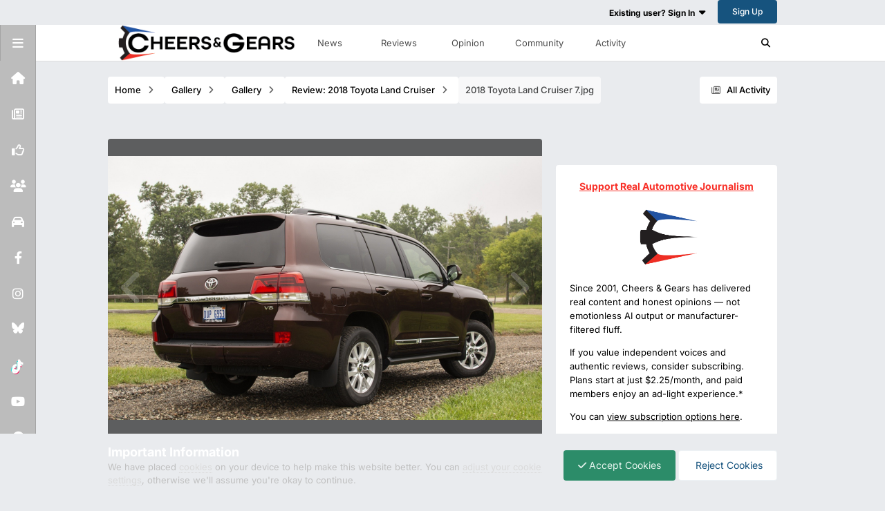

--- FILE ---
content_type: text/html; charset=utf-8
request_url: https://www.google.com/recaptcha/api2/aframe
body_size: 267
content:
<!DOCTYPE HTML><html><head><meta http-equiv="content-type" content="text/html; charset=UTF-8"></head><body><script nonce="giV9upvrUj50SSdgCRDl3w">/** Anti-fraud and anti-abuse applications only. See google.com/recaptcha */ try{var clients={'sodar':'https://pagead2.googlesyndication.com/pagead/sodar?'};window.addEventListener("message",function(a){try{if(a.source===window.parent){var b=JSON.parse(a.data);var c=clients[b['id']];if(c){var d=document.createElement('img');d.src=c+b['params']+'&rc='+(localStorage.getItem("rc::a")?sessionStorage.getItem("rc::b"):"");window.document.body.appendChild(d);sessionStorage.setItem("rc::e",parseInt(sessionStorage.getItem("rc::e")||0)+1);localStorage.setItem("rc::h",'1768537517090');}}}catch(b){}});window.parent.postMessage("_grecaptcha_ready", "*");}catch(b){}</script></body></html>

--- FILE ---
content_type: application/javascript
request_url: https://www.cheersandgears.com/uploads/themes/javascript_global/root_map.js?v=2d107c334a1760132006
body_size: 60
content:
var ipsJavascriptMap={"core":{"global_core":"https://www.cheersandgears.com/uploads/themes/javascript_core/global_global_core.js","front_core":"https://www.cheersandgears.com/uploads/themes/javascript_core/front_front_core.js","front_widgets":"https://www.cheersandgears.com/uploads/themes/javascript_core/front_front_widgets.js","front_streams":"https://www.cheersandgears.com/uploads/themes/javascript_core/front_front_streams.js","front_statuses":"https://www.cheersandgears.com/uploads/themes/javascript_core/front_front_statuses.js","front_search":"https://www.cheersandgears.com/uploads/themes/javascript_core/front_front_search.js","front_system":"https://www.cheersandgears.com/uploads/themes/javascript_core/front_front_system.js","front_profile":"https://www.cheersandgears.com/uploads/themes/javascript_core/front_front_profile.js","front_clubs":"https://www.cheersandgears.com/uploads/themes/javascript_core/front_front_clubs.js","front_messages":"https://www.cheersandgears.com/uploads/themes/javascript_core/front_front_messages.js","front_ignore":"https://www.cheersandgears.com/uploads/themes/javascript_core/front_front_ignore.js","front_modcp":"https://www.cheersandgears.com/uploads/themes/javascript_core/front_front_modcp.js","admin_core":"https://www.cheersandgears.com/uploads/themes/javascript_core/admin_admin_core.js","admin_system":"https://www.cheersandgears.com/uploads/themes/javascript_core/admin_admin_system.js","admin_dashboard":"https://www.cheersandgears.com/uploads/themes/javascript_core/admin_admin_dashboard.js","admin_members":"https://www.cheersandgears.com/uploads/themes/javascript_core/admin_admin_members.js","admin_customization":"https://www.cheersandgears.com/uploads/themes/javascript_core/admin_admin_customization.js","admin_support":"https://www.cheersandgears.com/uploads/themes/javascript_core/admin_admin_support.js","admin_files":"https://www.cheersandgears.com/uploads/themes/javascript_core/admin_admin_files.js"},"forums":{"front_topic":"https://www.cheersandgears.com/uploads/themes/javascript_forums/front_front_topic.js","front_forum":"https://www.cheersandgears.com/uploads/themes/javascript_forums/front_front_forum.js"},"cms":{"front_records":"https://www.cheersandgears.com/uploads/themes/javascript_cms/front_front_records.js"},"gallery":{"front_view":"https://www.cheersandgears.com/uploads/themes/javascript_gallery/front_front_view.js","front_browse":"https://www.cheersandgears.com/uploads/themes/javascript_gallery/front_front_browse.js","front_global":"https://www.cheersandgears.com/uploads/themes/javascript_gallery/front_front_global.js","front_submit":"https://www.cheersandgears.com/uploads/themes/javascript_gallery/front_front_submit.js"},"calendar":{"front_browse":"https://www.cheersandgears.com/uploads/themes/javascript_calendar/front_front_browse.js","front_overview":"https://www.cheersandgears.com/uploads/themes/javascript_calendar/front_front_overview.js"},"nexus":{"front_subscriptions":"https://www.cheersandgears.com/uploads/themes/javascript_nexus/front_front_subscriptions.js","front_checkout":"https://www.cheersandgears.com/uploads/themes/javascript_nexus/front_front_checkout.js","front_store":"https://www.cheersandgears.com/uploads/themes/javascript_nexus/front_front_store.js","global_gateways":"https://www.cheersandgears.com/uploads/themes/javascript_nexus/global_global_gateways.js"}};;